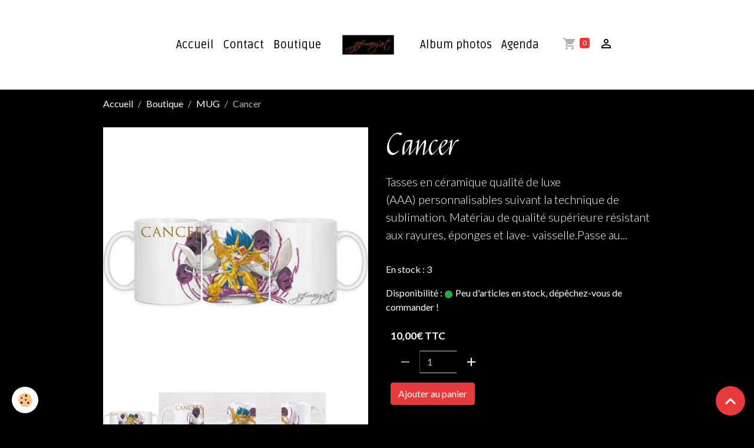

--- FILE ---
content_type: text/html; charset=UTF-8
request_url: https://www.jeffmangart.com/boutique/mug/cancer.html
body_size: 44796
content:

<!DOCTYPE html>
<html lang="fr">
    <head>
        <title>Cancer</title>
        <meta name="theme-color" content="rgb(255, 255, 255)">
        <meta name="msapplication-navbutton-color" content="rgb(255, 255, 255)">
        <!-- METATAGS -->
        <!-- rebirth / basic -->
<!--[if IE]>
<meta http-equiv="X-UA-Compatible" content="IE=edge">
<![endif]-->
<meta charset="utf-8">
<meta name="viewport" content="width=device-width, initial-scale=1, shrink-to-fit=no">
    <meta property="og:title" content="Cancer">
    <meta property="og:url" content="https://www.jeffmangart.com/boutique/mug/cancer.html">
    <meta property="og:type" content="website">
    <link rel="image_src" href="https://www.jeffmangart.com/medias/images/telechargement-44-.jpg">
    <meta property="og:image" content="https://www.jeffmangart.com/medias/images/telechargement-44-.jpg">
    <link rel="canonical" href="https://www.jeffmangart.com/boutique/mug/cancer.html">
<meta name="generator" content="e-monsite (e-monsite.com)">


<link href="https://fonts.googleapis.com/css?family=Felipa:300,400,700%7CRuda:300,400,700&amp;display=swap" rel="stylesheet">

        
    <link rel="preconnect" href="https://fonts.googleapis.com">
    <link rel="preconnect" href="https://fonts.gstatic.com" crossorigin="anonymous">
    <link href="https://fonts.googleapis.com/css?family=Lato:300,300italic,400,400italic,700,700italic%7CRuda:300,300italic,400,400italic,700,700italic&display=swap" rel="stylesheet">

<link href="//www.jeffmangart.com/themes/combined.css?v=6_1642769533_13" rel="stylesheet">


<link rel="preload" href="//www.jeffmangart.com/medias/static/themes/bootstrap_v4/js/jquery-3.6.3.min.js?v=26012023" as="script">
<script src="//www.jeffmangart.com/medias/static/themes/bootstrap_v4/js/jquery-3.6.3.min.js?v=26012023"></script>
<link rel="preload" href="//www.jeffmangart.com/medias/static/themes/bootstrap_v4/js/popper.min.js?v=31012023" as="script">
<script src="//www.jeffmangart.com/medias/static/themes/bootstrap_v4/js/popper.min.js?v=31012023"></script>
<link rel="preload" href="//www.jeffmangart.com/medias/static/themes/bootstrap_v4/js/bootstrap.min.js?v=31012023" as="script">
<script src="//www.jeffmangart.com/medias/static/themes/bootstrap_v4/js/bootstrap.min.js?v=31012023"></script>
<script src="//www.jeffmangart.com/themes/combined.js?v=6_1642769533_13&lang=fr"></script>
<script type="application/ld+json">
    {
        "@context" : "https://schema.org/",
        "@type" : "WebSite",
        "name" : "Jeff Mang'art",
        "url" : "https://www.jeffmangart.com/"
    }
</script>




        <!-- //METATAGS -->
            <script src="//www.jeffmangart.com/medias/static/js/rgpd-cookies/jquery.rgpd-cookies.js?v=2078"></script>
    <script>
                                    $(document).ready(function() {
            $.RGPDCookies({
                theme: 'bootstrap_v4',
                site: 'www.jeffmangart.com',
                privacy_policy_link: '/about/privacypolicy/',
                cookies: [{"id":null,"favicon_url":"https:\/\/ssl.gstatic.com\/analytics\/20210414-01\/app\/static\/analytics_standard_icon.png","enabled":true,"model":"google_analytics","title":"Google Analytics","short_description":"Permet d'analyser les statistiques de consultation de notre site","long_description":"Indispensable pour piloter notre site internet, il permet de mesurer des indicateurs comme l\u2019affluence, les produits les plus consult\u00e9s, ou encore la r\u00e9partition g\u00e9ographique des visiteurs.","privacy_policy_url":"https:\/\/support.google.com\/analytics\/answer\/6004245?hl=fr","slug":"google-analytics"},{"id":null,"favicon_url":"","enabled":true,"model":"addthis","title":"AddThis","short_description":"Partage social","long_description":"Nous utilisons cet outil afin de vous proposer des liens de partage vers des plateformes tiers comme Twitter, Facebook, etc.","privacy_policy_url":"https:\/\/www.oracle.com\/legal\/privacy\/addthis-privacy-policy.html","slug":"addthis"}],
                modal_title: 'Gestion\u0020des\u0020cookies',
                modal_description: 'd\u00E9pose\u0020des\u0020cookies\u0020pour\u0020am\u00E9liorer\u0020votre\u0020exp\u00E9rience\u0020de\u0020navigation,\nmesurer\u0020l\u0027audience\u0020du\u0020site\u0020internet,\u0020afficher\u0020des\u0020publicit\u00E9s\u0020personnalis\u00E9es,\nr\u00E9aliser\u0020des\u0020campagnes\u0020cibl\u00E9es\u0020et\u0020personnaliser\u0020l\u0027interface\u0020du\u0020site.',
                privacy_policy_label: 'Consulter\u0020la\u0020politique\u0020de\u0020confidentialit\u00E9',
                check_all_label: 'Tout\u0020cocher',
                refuse_button: 'Refuser',
                settings_button: 'Param\u00E9trer',
                accept_button: 'Accepter',
                callback: function() {
                    // website google analytics case (with gtag), consent "on the fly"
                    if ('gtag' in window && typeof window.gtag === 'function') {
                        if (window.jsCookie.get('rgpd-cookie-google-analytics') === undefined
                            || window.jsCookie.get('rgpd-cookie-google-analytics') === '0') {
                            gtag('consent', 'update', {
                                'ad_storage': 'denied',
                                'analytics_storage': 'denied'
                            });
                        } else {
                            gtag('consent', 'update', {
                                'ad_storage': 'granted',
                                'analytics_storage': 'granted'
                            });
                        }
                    }
                }
            });
        });
    </script>
        <script async src="https://www.googletagmanager.com/gtag/js?id=G-4VN4372P6E"></script>
<script>
    window.dataLayer = window.dataLayer || [];
    function gtag(){dataLayer.push(arguments);}
    
    gtag('consent', 'default', {
        'ad_storage': 'denied',
        'analytics_storage': 'denied'
    });
    
    gtag('js', new Date());
    gtag('config', 'G-4VN4372P6E');
</script>

                                    </head>
    <body id="boutique_run_mug_cancer" data-template="default">
        

                <!-- BRAND TOP -->
        
        <!-- NAVBAR -->
                                                                                    <nav class="navbar navbar-expand-lg contains-brand" id="navbar" data-animation="sliding">
                                                                    <a aria-label="brand" class="navbar-brand d-inline-flex align-items-center d-lg-none" href="https://www.jeffmangart.com/">
                                                    <img src="https://www.jeffmangart.com/medias/site/logos/logo-jeffmangart-2-.jpg" alt="Jeff Mang&#039;art" class="img-fluid brand-logo mr-2 d-inline-block">
                                                                        <span class="brand-titles d-lg-flex flex-column align-items-start">
                            <span class="brand-title d-none">Jeff Mang'art</span>
                                                    </span>
                                            </a>
                                                    <button id="buttonBurgerMenu" title="BurgerMenu" class="navbar-toggler collapsed" type="button" data-toggle="collapse" data-target="#menu">
                    <span></span>
                    <span></span>
                    <span></span>
                    <span></span>
                </button>
                <div class="collapse navbar-collapse flex-lg-grow-0 mx-lg-auto invisible" id="menu">
                                                                                                                                                    <ul class="navbar-nav navbar-menu nav-left nav-all-left">
                                                                                                                                                                                            <li class="nav-item" data-index="1">
                            <a class="nav-link" href="https://www.jeffmangart.com/">
                                                                Accueil
                            </a>
                                                                                </li>
                                                                                                                                                                                            <li class="nav-item" data-index="2">
                            <a class="nav-link" href="https://www.jeffmangart.com/contact/">
                                                                Contact
                            </a>
                                                                                </li>
                                                                                                                                                                                            <li class="nav-item" data-index="3">
                            <a class="nav-link" href="https://www.jeffmangart.com/boutique/">
                                                                Boutique
                            </a>
                                                                                </li>
                                    </ul>
            
                                        <a class="navbar-brand d-none d-lg-flex" href="https://www.jeffmangart.com/">
                                            <img src="https://www.jeffmangart.com/medias/site/logos/logo-jeffmangart-2-.jpg" alt="Jeff Mang&#039;art" class="img-fluid brand-logo d-inline-block">
                                                                <span class="brand-titles d-lg-flex flex-column">
                    <span class="brand-title d-none">Jeff Mang'art</span>
                                    </span>
                                    </a>
                                                <ul class="navbar-nav navbar-menu nav-right nav-all-left">
                                                                                                                                                                                            <li class="nav-item" data-index="1">
                            <a class="nav-link" href="https://www.jeffmangart.com/album-photos/">
                                                                Album photos
                            </a>
                                                                                </li>
                                                                                                                                                                                            <li class="nav-item" data-index="2">
                            <a class="nav-link" href="https://www.jeffmangart.com/agenda/">
                                                                Agenda
                            </a>
                                                                                </li>
                                    </ul>
            
                                    
                    
                                        <ul class="navbar-nav navbar-widgets ml-lg-4">
                                                                        <li class="nav-item">
                            <a href="https://www.jeffmangart.com/boutique/do/cart/" class="nav-link">
                                <i class="material-icons md-shopping_cart"></i>
                                <span class="d-lg-none">Panier</span>
                                <span class="badge badge-primary" data-role="cart-count"></span>
                            </a>
                        </li>
                        <li class="nav-item">
                            <a href="https://www.jeffmangart.com/boutique/do/account/" class="nav-link">
                                <i class="material-icons md-perm_identity"></i>
                                <span class="d-lg-none">Votre compte</span>
                            </a>
                        </li>
                                            </ul>
                                        
                    
                                    </div>
                    </nav>

        <!-- HEADER -->
                <!-- //HEADER -->

        <!-- WRAPPER -->
                                        <div id="wrapper">

                            <main id="main">

                                                                    <div class="container">
                                                        <ol class="breadcrumb">
                                    <li class="breadcrumb-item"><a href="https://www.jeffmangart.com">Accueil</a></li>
                                                <li class="breadcrumb-item"><a href="https://www.jeffmangart.com/boutique/">Boutique</a></li>
                                                <li class="breadcrumb-item"><a href="https://www.jeffmangart.com/boutique/mug/">MUG</a></li>
                                                <li class="breadcrumb-item active">Cancer</li>
                        </ol>

    <script type="application/ld+json">
        {
            "@context": "https://schema.org",
            "@type": "BreadcrumbList",
            "itemListElement": [
                                {
                    "@type": "ListItem",
                    "position": 1,
                    "name": "Accueil",
                    "item": "https://www.jeffmangart.com"
                  },                                {
                    "@type": "ListItem",
                    "position": 2,
                    "name": "Boutique",
                    "item": "https://www.jeffmangart.com/boutique/"
                  },                                {
                    "@type": "ListItem",
                    "position": 3,
                    "name": "MUG",
                    "item": "https://www.jeffmangart.com/boutique/mug/"
                  },                                {
                    "@type": "ListItem",
                    "position": 4,
                    "name": "Cancer",
                    "item": "https://www.jeffmangart.com/boutique/mug/cancer.html"
                  }                          ]
        }
    </script>
                                                </div>
                                            
                                        
                                        
                                                            
<div class="view view-eco" id="view-item" data-category="mug">
    <div class="container">
        <div class="row">
                            <div class="col-12 col-md-6">
                    <div id="eco-carousel" class="carousel slide" data-height="auto" data-interval="false" data-role="product-carousel">
                                                <div class="carousel-inner">
                                                            <div class="carousel-item active"  >
                                    <a href="https://www.jeffmangart.com/medias/images/telechargement-44-.jpg" data-toggle="lightbox" data-gallery="product-pictures" data-type="image">
                                        <img src="https://www.jeffmangart.com/medias/images/telechargement-44-.jpg?v=1" alt="Telechargement 44 " class="carousel-img img-fluid">
                                    </a>
                                </div>
                                                        <span id="carousel-zoom"><i class="material-icons md-zoom_in md-lg"></i></span>
                        </div>
                    </div>
                                    </div>
                        <div class="col-12 col-md-6">

                <h1 class="view-title">
                    Cancer                 </h1>

                
                <div class="shortdescription">
                                                                        <p class="lead description">
                                Tasses en céramique qualité de luxe (AAA) personnalisables suivant la technique de sublimation.

Matériau de qualité supérieure résistant aux rayures, éponges et lave- vaisselle.Passe au...
                            </p>
                                                            </div>

                
                
    
<div id="site-module-6548e4bec5ea058760ad297e" class="site-module" data-itemid="6548e4bec5ea058760ad297e" data-siteid="6548e3f588a62d9cf66bdb1d" data-category="item"></div>

                                        <div class="basket" data-role="basket">
        
                    <p class="quantities">En stock : 3</p>
        
                    <p class="availability"><span class="availibity-label">Disponibilité :</span> <i class="material-icons md-lens md-sm text-success"></i> Peu d'articles en stock, dépêchez-vous de commander !</p>
        
                            
        
        
        
        
                    <div class="add-to-basket">
                <div class="price">
                    
                                        
                                            <p>
                                                        <span class="final-price price-ttc d-inline-block">10,00€&nbsp;TTC</span>
                        </p>
                    
                                    </div>
                                                        <div class="input-group numeric-stepper" data-max="3" data-role="eco-numeric-stepper">
                        <div class="input-group-prepend">
                            <button type="button" class="btn btn-secondary" disabled data-stepper="down">
                                <i class="material-icons md-remove"></i>
                            </button>
                        </div>
                        <input data-role="product-qty" id="qty_660fd12c149d49eaa943f33f" type="text" value="1" class="form-control">
                        <div class="input-group-append">
                            <button type="button" class="btn btn-secondary" data-stepper="up">
                                <i class="material-icons md-add"></i>
                            </button>
                        </div>
                    </div>
                                            <button id="add-to-cart-desktop" type="button" class="btn btn-primary" onclick="modules.ecom.addToCart('https://www.jeffmangart.com/boutique', '660fd12c149d49eaa943f33f', '', $('#qty_660fd12c149d49eaa943f33f').val(), 0, '');">Ajouter au panier</button>
                                                                        </div>
        
        
            </div>

                
                
                
                
                                        <p class="tag-line">
                    <a href="https://www.jeffmangart.com/boutique/do/tag/SAINTE-SEIYA" class="btn btn-outline-secondary btn-sm">SAINTE SEIYA</a>
            </p>

                            </div>
        </div>
    </div>

            
<div id="rows-660fd12c14cf36d6ec8dd055" class="rows" data-total-pages="1" data-current-page="1">
                            
                        
                                                                                        
                                                                
                
                        
                
                
                                    
                
                                
        
                                    <div id="row-660fd12c14cf36d6ec8dd055-1" class="row-container pos-1  page_1 container">
                    <div class="row-content">
                                                                                <div class="row" data-role="line">
                                    
                                                                                
                                                                                                                                                                                                            
                                                                                                                                                                
                                                                                
                                                                                
                                                                                                                        
                                                                                
                                                                                                                                                                                                                                                                        
                                                                                        <div data-role="cell" data-size="lg" id="cell-660fd12c150218b20995b244" class="col empty-column">
                                               <div class="col-content col-no-widget">                                                        &nbsp;
                                                                                                    </div>
                                            </div>
                                                                                                                                                        </div>
                                            </div>
                                    </div>
                        </div>

    
            <div class="container mt-4 csProducts">
            <p class="h2">Suggestions</p>
            <ul class="card-deck eco-items" data-addon="eco">
                    <li class="eco-item card" data-stock="7" data-category="illustration">
        <div class="card-object">
                            <a href="https://www.jeffmangart.com/boutique/illustration/baby-cancer.html">
                                            <img loading="lazy" src="/medias/images/cancer-1.jpg?fx=c_400_400&v=1" width="400" height="400" alt="Cancer 1" class="img-fluid image-main">
                    
                                    </a>
            
                    </div>
        <div class="card-body text-center">
            <h2 class="media-heading">
                <a href="https://www.jeffmangart.com/boutique/illustration/baby-cancer.html">BABY CANCER</a>
                            </h2>

            
            
                            <div class="media-description">
                    Composition sur le th&eacute;me Baby chevalier d&#39;or CANCER&nbsp;sur l&#39;univers de Sainte Seiya

Taille...
                </div>
            
                        <p class="media-subheading">
                                                                            <span class="final-price">20,00€&nbsp;TTC</span>
                                                </p>
            
                                                <a href="https://www.jeffmangart.com/boutique/illustration/baby-cancer.html" class="btn btn-secondary btn-block">Détails</a>
                    <input type="hidden" id="qty_65d1ee928855f943c7237fba" data-role="qty" value="1">
                                    </div>
    </li>
    <li class="eco-item card" data-stock="2" data-category="mug">
        <div class="card-object">
                            <a href="https://www.jeffmangart.com/boutique/mug/vierge.html">
                                            <img loading="lazy" src="/medias/images/telechargement-53-.jpg?fx=c_400_400&v=1" width="400" height="400" alt="Telechargement 53 " class="img-fluid image-main">
                    
                                    </a>
            
                    </div>
        <div class="card-body text-center">
            <h2 class="media-heading">
                <a href="https://www.jeffmangart.com/boutique/mug/vierge.html">Vierge</a>
                            </h2>

            
            
                            <div class="media-description">
                    Tasses en céramique qualité de luxe (AAA) personnalisables suivant la technique de sublimation.

Matériau...
                </div>
            
                        <p class="media-subheading">
                                                                            <span class="final-price">10,00€&nbsp;TTC</span>
                                                </p>
            
                                                <a href="https://www.jeffmangart.com/boutique/mug/vierge.html" class="btn btn-secondary btn-block">Détails</a>
                    <input type="hidden" id="qty_660fcf02021b59c1b2911adf" data-role="qty" value="1">
                                    </div>
    </li>
    <li class="eco-item card" data-stock="5" data-category="mug">
        <div class="card-object">
                            <a href="https://www.jeffmangart.com/boutique/mug/taureau.html">
                                            <img loading="lazy" src="/medias/images/telechargement-51-.jpg?fx=c_400_400&v=1" width="400" height="400" alt="Telechargement 51 " class="img-fluid image-main">
                    
                                    </a>
            
                    </div>
        <div class="card-body text-center">
            <h2 class="media-heading">
                <a href="https://www.jeffmangart.com/boutique/mug/taureau.html">Taureau</a>
                            </h2>

            
            
                            <div class="media-description">
                    Tasses en céramique qualité de luxe (AAA) personnalisables suivant la technique de sublimation.

Matériau...
                </div>
            
                        <p class="media-subheading">
                                                                            <span class="final-price">10,00€&nbsp;TTC</span>
                                                </p>
            
                                                <a href="https://www.jeffmangart.com/boutique/mug/taureau.html" class="btn btn-secondary btn-block">Détails</a>
                    <input type="hidden" id="qty_660fcf36a456ff532821ba4b" data-role="qty" value="1">
                                    </div>
    </li>
    <li class="eco-item card" data-stock="2" data-category="mug">
        <div class="card-object">
                            <a href="https://www.jeffmangart.com/boutique/mug/scorpion.html">
                                            <img loading="lazy" src="/medias/images/telechargement-50-.jpg?fx=c_400_400&v=1" width="400" height="400" alt="Telechargement 50 " class="img-fluid image-main">
                    
                                    </a>
            
                    </div>
        <div class="card-body text-center">
            <h2 class="media-heading">
                <a href="https://www.jeffmangart.com/boutique/mug/scorpion.html">Scorpion</a>
                            </h2>

            
            
                            <div class="media-description">
                    Tasses en céramique qualité de luxe (AAA) personnalisables suivant la technique de sublimation.

Matériau...
                </div>
            
                        <p class="media-subheading">
                                                                            <span class="final-price">10,00€&nbsp;TTC</span>
                                                </p>
            
                                                <a href="https://www.jeffmangart.com/boutique/mug/scorpion.html" class="btn btn-secondary btn-block">Détails</a>
                    <input type="hidden" id="qty_660fcf66ce754893c4446f03" data-role="qty" value="1">
                                    </div>
    </li>
    <li class="eco-item card" data-stock="4" data-category="mug">
        <div class="card-object">
                            <a href="https://www.jeffmangart.com/boutique/mug/verseau.html">
                                            <img loading="lazy" src="/medias/images/telechargement-52-.jpg?fx=c_400_400&v=1" width="400" height="400" alt="Telechargement 52 " class="img-fluid image-main">
                    
                                    </a>
            
                    </div>
        <div class="card-body text-center">
            <h2 class="media-heading">
                <a href="https://www.jeffmangart.com/boutique/mug/verseau.html">Verseau</a>
                            </h2>

            
            
                            <div class="media-description">
                    Tasses en céramique qualité de luxe (AAA) personnalisables suivant la technique de sublimation.

Matériau...
                </div>
            
                        <p class="media-subheading">
                                                                            <span class="final-price">10,00€&nbsp;TTC</span>
                                                </p>
            
                                                <a href="https://www.jeffmangart.com/boutique/mug/verseau.html" class="btn btn-secondary btn-block">Détails</a>
                    <input type="hidden" id="qty_660fcfaa74c63fbd113b157a" data-role="qty" value="1">
                                    </div>
    </li>
    <li class="eco-item card" data-stock="5" data-category="mug">
        <div class="card-object">
                            <a href="https://www.jeffmangart.com/boutique/mug/sagittaire.html">
                                            <img loading="lazy" src="/medias/images/telechargement-49-.jpg?fx=c_400_400&v=1" width="400" height="400" alt="Telechargement 49 " class="img-fluid image-main">
                    
                                    </a>
            
                    </div>
        <div class="card-body text-center">
            <h2 class="media-heading">
                <a href="https://www.jeffmangart.com/boutique/mug/sagittaire.html">Sagittaire</a>
                            </h2>

            
            
                            <div class="media-description">
                    Tasses en céramique qualité de luxe (AAA) personnalisables suivant la technique de sublimation.

Matériau...
                </div>
            
                        <p class="media-subheading">
                                                                            <span class="final-price">10,00€&nbsp;TTC</span>
                                                </p>
            
                                                <a href="https://www.jeffmangart.com/boutique/mug/sagittaire.html" class="btn btn-secondary btn-block">Détails</a>
                    <input type="hidden" id="qty_660fcfdeaa2a50d2de1b986d" data-role="qty" value="1">
                                    </div>
    </li>
    <li class="eco-item card" data-stock="3" data-category="mug">
        <div class="card-object">
                            <a href="https://www.jeffmangart.com/boutique/mug/poisson.html">
                                            <img loading="lazy" src="/medias/images/telechargement-48-.jpg?fx=c_400_400&v=1" width="400" height="400" alt="Telechargement 48 " class="img-fluid image-main">
                    
                                    </a>
            
                    </div>
        <div class="card-body text-center">
            <h2 class="media-heading">
                <a href="https://www.jeffmangart.com/boutique/mug/poisson.html">Poisson</a>
                            </h2>

            
            
                            <div class="media-description">
                    Tasses en céramique qualité de luxe (AAA) personnalisables suivant la technique de sublimation.

Matériau...
                </div>
            
                        <p class="media-subheading">
                                                                            <span class="final-price">10,00€&nbsp;TTC</span>
                                                </p>
            
                                                <a href="https://www.jeffmangart.com/boutique/mug/poisson.html" class="btn btn-secondary btn-block">Détails</a>
                    <input type="hidden" id="qty_660fd0120724e49f65a0d165" data-role="qty" value="1">
                                    </div>
    </li>
    <li class="eco-item card" data-stock="5" data-category="mug">
        <div class="card-object">
                            <a href="https://www.jeffmangart.com/boutique/mug/gemeaux.html">
                                            <img loading="lazy" src="/medias/images/telechargement-46-.jpg?fx=c_400_400&v=1" width="400" height="400" alt="Telechargement 46 " class="img-fluid image-main">
                    
                                    </a>
            
                    </div>
        <div class="card-body text-center">
            <h2 class="media-heading">
                <a href="https://www.jeffmangart.com/boutique/mug/gemeaux.html">Gémeaux</a>
                            </h2>

            
            
                            <div class="media-description">
                    Tasses en céramique qualité de luxe (AAA) personnalisables suivant la technique de sublimation.

Matériau...
                </div>
            
                        <p class="media-subheading">
                                                                            <span class="final-price">10,00€&nbsp;TTC</span>
                                                </p>
            
                                                <a href="https://www.jeffmangart.com/boutique/mug/gemeaux.html" class="btn btn-secondary btn-block">Détails</a>
                    <input type="hidden" id="qty_660fd06b7805b8e53f2426f3" data-role="qty" value="1">
                                    </div>
    </li>
    <li class="eco-item card" data-stock="3" data-category="mug">
        <div class="card-object">
                            <a href="https://www.jeffmangart.com/boutique/mug/lion.html">
                                            <img loading="lazy" src="/medias/images/telechargement-47-.jpg?fx=c_400_400&v=1" width="400" height="400" alt="Telechargement 47 " class="img-fluid image-main">
                    
                                    </a>
            
                    </div>
        <div class="card-body text-center">
            <h2 class="media-heading">
                <a href="https://www.jeffmangart.com/boutique/mug/lion.html">Lion</a>
                            </h2>

            
            
                            <div class="media-description">
                    Tasses en céramique qualité de luxe (AAA) personnalisables suivant la technique de sublimation.

Matériau...
                </div>
            
                        <p class="media-subheading">
                                                                            <span class="final-price">10,00€&nbsp;TTC</span>
                                                </p>
            
                                                <a href="https://www.jeffmangart.com/boutique/mug/lion.html" class="btn btn-secondary btn-block">Détails</a>
                    <input type="hidden" id="qty_660fd095373e4221d49b3755" data-role="qty" value="1">
                                    </div>
    </li>
    <li class="eco-item card" data-stock="4" data-category="mug">
        <div class="card-object">
                            <a href="https://www.jeffmangart.com/boutique/mug/capricorne.html">
                                            <img loading="lazy" src="/medias/images/telechargement-45-.jpg?fx=c_400_400&v=1" width="400" height="400" alt="Telechargement 45 " class="img-fluid image-main">
                    
                                    </a>
            
                    </div>
        <div class="card-body text-center">
            <h2 class="media-heading">
                <a href="https://www.jeffmangart.com/boutique/mug/capricorne.html">Capricorne</a>
                            </h2>

            
            
                            <div class="media-description">
                    Tasses en céramique qualité de luxe (AAA) personnalisables suivant la technique de sublimation.

Matériau...
                </div>
            
                        <p class="media-subheading">
                                                                            <span class="final-price">10,00€&nbsp;TTC</span>
                                                </p>
            
                                                <a href="https://www.jeffmangart.com/boutique/mug/capricorne.html" class="btn btn-secondary btn-block">Détails</a>
                    <input type="hidden" id="qty_660fd0c6184d31ba44191b0a" data-role="qty" value="1">
                                    </div>
    </li>
    <li class="eco-item card" data-stock="6" data-category="mug">
        <div class="card-object">
                            <a href="https://www.jeffmangart.com/boutique/mug/balance.html">
                                            <img loading="lazy" src="/medias/images/telechargement-42-.jpg?fx=c_400_400&v=1" width="400" height="400" alt="Telechargement 42 " class="img-fluid image-main">
                    
                                    </a>
            
                    </div>
        <div class="card-body text-center">
            <h2 class="media-heading">
                <a href="https://www.jeffmangart.com/boutique/mug/balance.html">Balance</a>
                            </h2>

            
            
                            <div class="media-description">
                    Tasses en céramique qualité de luxe (AAA) personnalisables suivant la technique de sublimation.

Matériau...
                </div>
            
                        <p class="media-subheading">
                                                                            <span class="final-price">10,00€&nbsp;TTC</span>
                                                </p>
            
                                                <a href="https://www.jeffmangart.com/boutique/mug/balance.html" class="btn btn-secondary btn-block">Détails</a>
                    <input type="hidden" id="qty_660fd0f996c9faec855954a7" data-role="qty" value="1">
                                    </div>
    </li>
    <li class="eco-item card" data-stock="0" data-category="mug">
        <div class="card-object">
                            <a href="https://www.jeffmangart.com/boutique/mug/belier.html">
                                            <img loading="lazy" src="/medias/images/telechargement-43-.jpg?fx=c_400_400&v=1" width="400" height="400" alt="Telechargement 43 " class="img-fluid image-main">
                    
                                    </a>
            
                    </div>
        <div class="card-body text-center">
            <h2 class="media-heading">
                <a href="https://www.jeffmangart.com/boutique/mug/belier.html">Bélier</a>
                            </h2>

            
            
                            <div class="media-description">
                    Tasses en céramique qualité de luxe (AAA) personnalisables suivant la technique de sublimation.

Matériau...
                </div>
            
                        <p class="media-subheading">
                                                                            <span class="final-price">10,00€&nbsp;TTC</span>
                                                </p>
            
                                                <p>
                        <strong class="text-danger media-availability">Indisponible</strong>
                    </p>
                    <a href="https://www.jeffmangart.com/boutique/mug/belier.html" class="btn btn-secondary btn-block">Détails</a>
                                    </div>
    </li>
            </ul>
        </div>

            
    

    
    
    
    
    
    
                <script>
        if (window.innerWidth < 575) {
            window.addEventListener("scroll", function() {
                var scrollPosition = window.pageYOffset || document.documentElement.scrollTop;
                var scrollToTopButton = document.querySelector(".scroll-to-top");

            });

            window.addEventListener("scroll", function() {
                var scrollPosition = window.pageYOffset || document.documentElement.scrollTop;
                var anchor_mobile = document.getElementById("anchor-mobile");

                if (scrollPosition > 500) {

                    // Afficher le bouton lorsqu'on est à plus de 500px du haut de la page
                    // On joue avec l'opacité pour l'effet de transition

                    setTimeout(() => {  anchor_mobile.classList.remove("d-none"); }, 0);
                    setTimeout(() => {  anchor_mobile.classList.remove("opacity-0"); }, 300);
                }
                else {

                    anchor_mobile.classList.add("opacity-0");
                    anchor_mobile.classList.add("d-none");
                }
            });

            if (document.querySelector(".scroll-to-top")) {

                document.querySelector(".scroll-to-top").addEventListener("click", function() {
                    window.scrollTo({
                        top: 0,
                        behavior: "smooth"
                    });
                });

            }

        }
    </script>

    
    
    <script>
        emsChromeExtension.init('product', '660fd12c149d49eaa943f33f', 'e-monsite.com');
    </script>

    </div>

<script>
    $(document).ready(function() {
        //Affichage du nombre d'étoiles dynamique selon note moyenne
        var avRatings = document.getElementsByClassName('econfiance-product-reviews-av_rating');
        for (var i = 0, len = avRatings.length; i < len; i++) {
            var avRating = avRatings[i];
            // Note utilisateur
            var average = avRating.getAttribute('data-rating');
            var reviewId = avRating.id;
            // Note initiale
            var ratings = [
                average
            ];
            // Nb total d'étoile
            var starsTotal = 5;
            for (var rating in ratings) {
                // Obtenir pourcentage
                var starPercentage = ratings[rating] / starsTotal * 100;
                // Arrondir au 10 le plus proche
                var starPercentageRounded = `${starPercentage}%`;
                // Définir le remplissage des étoiles selon pourcentage
                document.querySelector(`#econfiance-product-reviews-stars-inner-`+reviewId).style.width = starPercentageRounded;
            }
        }
    });
</script>

                </main>

                        </div>
        <!-- //WRAPPER -->

                <footer id="footer">
                        <div class="container">
                
                
                            </div>

                            <ul id="legal-mentions" class="footer-mentions">
            <li><a href="https://www.jeffmangart.com/about/legal/">Mentions légales</a></li>
    
                        <li><a href="https://www.jeffmangart.com/pages/contact.html">Conditions générales d'utilisation</a></li>
            
                        <li><a href="https://www.jeffmangart.com/pages/contact.html">Conditions générales de vente</a></li>
            
    
            <li><a href="https://www.jeffmangart.com/about/privacypolicy/">Politique de confidentialité</a></li>
    
            <li><button id="cookies" type="button" aria-label="Gestion des cookies">Gestion des cookies</button></li>
    </ul>
                    </footer>
        
        
        
            

 
    
						 	 





                <button id="scroll-to-top" class="d-none d-sm-inline-block" type="button" aria-label="Scroll top" onclick="$('html, body').animate({ scrollTop:0}, 600);">
            <i class="material-icons md-lg md-expand_less"></i>
        </button>
        
            </body>
</html>
